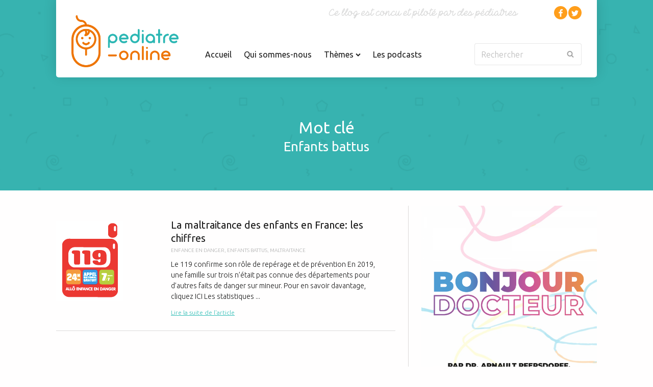

--- FILE ---
content_type: text/html; charset=UTF-8
request_url: https://www.pediatre-online.fr/tag/enfants-battus/
body_size: 8325
content:
<!doctype html><html class="no-js" lang="fr-FR"><head>  <script async src="//pagead2.googlesyndication.com/pagead/js/adsbygoogle.js"></script> <script>(adsbygoogle = window.adsbygoogle || []).push({
                google_ad_client: "ca-pub-7222168986992488",
                enable_page_level_ads: true
              });</script> <meta charset="UTF-8"><meta http-equiv="x-ua-compatible" content="ie=edge"><meta name="viewport" content="width=device-width, initial-scale=1, maximum-scale=1"><meta name="google-site-verification" content="N556vj8_vUtpNfIS5z1CqSiQybIJ8uLLenBcGDLVbP4"><meta name="p:domain_verify" content="2e6c4a7156094db7da87e6cfcb2cb2b2"><title>enfants battus Archives ~ Pediatre Online</title><link rel="stylesheet" href="https://www.pediatre-online.fr/app/cache/min/1/ec1bede08b792d68dd2680e1da45ccdc.css" data-minify="1" /><link rel="apple-touch-icon" sizes="57x57" href="https://www.pediatre-online.fr/app/themes/pediatre-online/assets/images/favicons/apple-touch-icon-57x57.png?v=GvvOd1XjnN"><link rel="apple-touch-icon" sizes="60x60" href="https://www.pediatre-online.fr/app/themes/pediatre-online/assets/images/favicons/apple-touch-icon-60x60.png?v=GvvOd1XjnN"><link rel="apple-touch-icon" sizes="72x72" href="https://www.pediatre-online.fr/app/themes/pediatre-online/assets/images/favicons/apple-touch-icon-72x72.png?v=GvvOd1XjnN"><link rel="apple-touch-icon" sizes="76x76" href="https://www.pediatre-online.fr/app/themes/pediatre-online/assets/images/favicons/apple-touch-icon-76x76.png?v=GvvOd1XjnN"><link rel="apple-touch-icon" sizes="114x114" href="https://www.pediatre-online.fr/app/themes/pediatre-online/assets/images/favicons/apple-touch-icon-114x114.png?v=GvvOd1XjnN"><link rel="apple-touch-icon" sizes="120x120" href="https://www.pediatre-online.fr/app/themes/pediatre-online/assets/images/favicons/apple-touch-icon-120x120.png?v=GvvOd1XjnN"><link rel="apple-touch-icon" sizes="144x144" href="https://www.pediatre-online.fr/app/themes/pediatre-online/assets/images/favicons/apple-touch-icon-144x144.png?v=GvvOd1XjnN"><link rel="apple-touch-icon" sizes="152x152" href="https://www.pediatre-online.fr/app/themes/pediatre-online/assets/images/favicons/apple-touch-icon-152x152.png?v=GvvOd1XjnN"><link rel="apple-touch-icon" sizes="180x180" href="https://www.pediatre-online.fr/app/themes/pediatre-online/assets/images/favicons/apple-touch-icon-180x180.png?v=GvvOd1XjnN"><link rel="icon" type="image/png" href="https://www.pediatre-online.fr/app/themes/pediatre-online/assets/images/favicons/favicon-32x32.png?v=GvvOd1XjnN" sizes="32x32"><link rel="icon" type="image/png" href="https://www.pediatre-online.fr/app/themes/pediatre-online/assets/images/favicons/favicon-194x194.png?v=GvvOd1XjnN" sizes="194x194"><link rel="icon" type="image/png" href="https://www.pediatre-online.fr/app/themes/pediatre-online/assets/images/favicons/favicon-96x96.png?v=GvvOd1XjnN" sizes="96x96"><link rel="icon" type="image/png" href="https://www.pediatre-online.fr/app/themes/pediatre-online/assets/images/favicons/android-chrome-192x192.png?v=GvvOd1XjnN" sizes="192x192"><link rel="icon" type="image/png" href="https://www.pediatre-online.fr/app/themes/pediatre-online/assets/images/favicons/favicon-16x16.png?v=GvvOd1XjnN" sizes="16x16"><link rel="mask-icon" href="https://www.pediatre-online.fr/app/themes/pediatre-online/assets/images/favicons/safari-pinned-tab.svg?v=GvvOd1XjnN" color="#33beb7"><link rel="shortcut icon" href="https://www.pediatre-online.fr/app/themes/pediatre-online/assets/images/favicons/favicon.ico?v=GvvOd1XjnN"><meta name="msapplication-TileColor" content="#33beb7"><meta name="msapplication-TileImage" content="https://www.pediatre-online.fr/app/themes/pediatre-online/assets/images/favicons/mstile-144x144.png?v=GvvOd1XjnN"><meta name="theme-color" content="#33beb7"><link href='https://fonts.googleapis.com/css?family=Ubuntu:400,300,400italic,500&#038;display=swap' rel='stylesheet' type='text/css'><meta name="robots" content="index, follow" /><meta name="googlebot" content="index, follow, max-snippet:-1, max-image-preview:large, max-video-preview:-1" /><meta name="bingbot" content="index, follow, max-snippet:-1, max-image-preview:large, max-video-preview:-1" /><link rel="canonical" href="https://www.pediatre-online.fr/tag/enfants-battus/" /><meta property="og:locale" content="fr_FR" /><meta property="og:type" content="article" /><meta property="og:title" content="enfants battus Archives ~ Pediatre Online" /><meta property="og:url" content="https://www.pediatre-online.fr/tag/enfants-battus/" /><meta property="og:site_name" content="Pediatre Online" /><meta property="og:image" content="https://www.pediatre-online.fr/app/uploads/2016/09/share-pediatre-online.png" /><meta property="og:image:width" content="1200" /><meta property="og:image:height" content="630" /><meta name="twitter:card" content="summary" /><meta name="twitter:site" content="@pediatreonline" /> <script type="application/ld+json" class="yoast-schema-graph">{"@context":"https://schema.org","@graph":[{"@type":"Organization","@id":"https://www.pediatre-online.fr/#organization","name":"Pediatre Online","url":"https://www.pediatre-online.fr/","sameAs":["https://www.facebook.com/pediatreonline","https://twitter.com/pediatreonline"],"logo":{"@type":"ImageObject","@id":"https://www.pediatre-online.fr/#logo","inLanguage":"fr-FR","url":"https://www.pediatre-online.fr/app/uploads/2016/09/share-pediatre-online.png","width":1200,"height":630,"caption":"Pediatre Online"},"image":{"@id":"https://www.pediatre-online.fr/#logo"}},{"@type":"WebSite","@id":"https://www.pediatre-online.fr/#website","url":"https://www.pediatre-online.fr/","name":"Pediatre Online","description":"Le site m\u00e9dical de conseils p\u00e9diatriques","publisher":{"@id":"https://www.pediatre-online.fr/#organization"},"potentialAction":[{"@type":"SearchAction","target":"https://www.pediatre-online.fr/?s={search_term_string}","query-input":"required name=search_term_string"}],"inLanguage":"fr-FR"},{"@type":"CollectionPage","@id":"https://www.pediatre-online.fr/tag/enfants-battus/#webpage","url":"https://www.pediatre-online.fr/tag/enfants-battus/","name":"enfants battus Archives ~ Pediatre Online","isPartOf":{"@id":"https://www.pediatre-online.fr/#website"},"inLanguage":"fr-FR"}]}</script> <link rel='dns-prefetch' href='//www.pediatre-online.fr' /><link rel='dns-prefetch' href='//s.w.org' /><link rel='dns-prefetch' href='//fonts.gstatic.com' /><link href='https://fonts.gstatic.com' crossorigin rel='preconnect' /> <script type='text/javascript' src='https://www.pediatre-online.fr/app/themes/pediatre-online/build/js/detect.bundle.js' defer></script> <link rel='https://api.w.org/' href='https://www.pediatre-online.fr/wp-json/' /> <script type="text/javascript">/* <![CDATA[ */ //<![CDATA[
var GLOBALS = {
ajaxurl: 'https://www.pediatre-online.fr/wp/wp-admin/admin-ajax.php',
themeurl: "https:\/\/www.pediatre-online.fr\/app\/themes\/pediatre-online",
};
//]]> /* ]]> */</script><noscript><style id="rocket-lazyload-nojs-css">.rll-youtube-player,[data-lazy-src]{display:none!important}</style></noscript></head><body class=""><div class="app"><div class="is-responsive"></div><header class="app-header"><div class="container"><div class="header__row"> <a class="app-logo" href="https://www.pediatre-online.fr/"> <img src="https://www.pediatre-online.fr/app/themes/pediatre-online/build/images/logo-pediatre-online.png" alt="Pediatre Online" data-skip-lazy /> </a><nav class="nav-main" role="navigation" data-controller="navigation"><ul itemscope itemtype="http://www.schema.org/SiteNavigationElement"><li class=""> <a href="https://www.pediatre-online.fr/"> Accueil </a></li><li class=""> <a href="https://www.pediatre-online.fr/qui-sommes-nous/"> Qui sommes-nous </a></li><li class="" data-submenu="themes"> <a href="javascript: void(0);"> Thèmes <span class="dropdown"> <i class="opened po-chevron-up"></i> <i class="closed po-chevron-down"></i> </span> </a></li><li class=""> <a href="https://smartlink.ausha.co/bonjour-docteur"> Les podcasts </a></li></ul><form class="form-search" role="search" action="https://www.pediatre-online.fr/" data-controller="search"> <input type="search" id="form-search" name="s" value=""> <label for="form-search">Rechercher</label> <button type="submit"> <i class="po-search"></i> </button></form></nav><div class="header__misc"><div class="blog-description"> <img src="data:image/svg+xml,%3Csvg%20xmlns='http://www.w3.org/2000/svg'%20viewBox='0%200%200%200'%3E%3C/svg%3E" alt="" data-lazy-src="https://www.pediatre-online.fr/app/themes/pediatre-online/build/images/blog-description.png" /><noscript><img src="https://www.pediatre-online.fr/app/themes/pediatre-online/build/images/blog-description.png" alt="" /></noscript> <span>Ce blog est concu et piloté par des pédiatres</span></div><ul class="social-networks"><li class="facebook"> <a href="https://www.facebook.com/pediatreonline/" title="Facebook" target="_blank"> <i class="po-facebook"></i> </a></li><li class="twitter"> <a href="https://twitter.com/pediatreonline" title="Twitter" target="_blank"> <i class="po-twitter"></i> </a></li></ul></div></div><div class="header__row header__submenus"><nav id="menu-themes" class="nav-main--themes header__submenu"><div class="nav__isolate"><p class="h3 mb30">Sélectionnez une thématique, nous répondons à vos questions.</p></div><div class="nav__themes"><ul itemscope itemtype="http://schema.org/ItemList"><li itemprop="itemListElement" itemscope itemtype="http://schema.org/ListItem"> <a href="https://www.pediatre-online.fr/theme/accidents/" itemprop="item"> <span itemprop="name">Accidents</span> </a></li><li itemprop="itemListElement" itemscope itemtype="http://schema.org/ListItem"> <a href="https://www.pediatre-online.fr/theme/accouchement/" itemprop="item"> <span itemprop="name">Accouchement</span> </a></li><li itemprop="itemListElement" itemscope itemtype="http://schema.org/ListItem"> <a href="https://www.pediatre-online.fr/theme/acquisitions/" itemprop="item"> <span itemprop="name">Acquisitions</span> </a></li><li itemprop="itemListElement" itemscope itemtype="http://schema.org/ListItem"> <a href="https://www.pediatre-online.fr/theme/adolescents/" itemprop="item"> <span itemprop="name">Adolescents</span> </a></li><li itemprop="itemListElement" itemscope itemtype="http://schema.org/ListItem"> <a href="https://www.pediatre-online.fr/theme/adoption-genetique/" itemprop="item"> <span itemprop="name">Adoption</span> </a></li><li itemprop="itemListElement" itemscope itemtype="http://schema.org/ListItem"> <a href="https://www.pediatre-online.fr/theme/alimentation/" itemprop="item"> <span itemprop="name">Alimentation</span> </a></li><li itemprop="itemListElement" itemscope itemtype="http://schema.org/ListItem"> <a href="https://www.pediatre-online.fr/theme/allaitement/" itemprop="item"> <span itemprop="name">Allaitement</span> </a></li><li itemprop="itemListElement" itemscope itemtype="http://schema.org/ListItem"> <a href="https://www.pediatre-online.fr/theme/allergies/" itemprop="item"> <span itemprop="name">Allergies</span> </a></li><li itemprop="itemListElement" itemscope itemtype="http://schema.org/ListItem"> <a href="https://www.pediatre-online.fr/theme/antibiotiques/" itemprop="item"> <span itemprop="name">Antibiotiques</span> </a></li><li itemprop="itemListElement" itemscope itemtype="http://schema.org/ListItem"> <a href="https://www.pediatre-online.fr/theme/asthme/" itemprop="item"> <span itemprop="name">Asthme</span> </a></li><li itemprop="itemListElement" itemscope itemtype="http://schema.org/ListItem"> <a href="https://www.pediatre-online.fr/theme/cardio-vasculaire/" itemprop="item"> <span itemprop="name">Cardio vasculaire</span> </a></li><li itemprop="itemListElement" itemscope itemtype="http://schema.org/ListItem"> <a href="https://www.pediatre-online.fr/theme/chirurgie/" itemprop="item"> <span itemprop="name">Chirurgie</span> </a></li><li itemprop="itemListElement" itemscope itemtype="http://schema.org/ListItem"> <a href="https://www.pediatre-online.fr/theme/comportement-developpement/" itemprop="item"> <span itemprop="name">Comportement Développement</span> </a></li><li itemprop="itemListElement" itemscope itemtype="http://schema.org/ListItem"> <a href="https://www.pediatre-online.fr/theme/croissance/" itemprop="item"> <span itemprop="name">Croissance</span> </a></li><li itemprop="itemListElement" itemscope itemtype="http://schema.org/ListItem"> <a href="https://www.pediatre-online.fr/theme/dents/" itemprop="item"> <span itemprop="name">Dents</span> </a></li><li itemprop="itemListElement" itemscope itemtype="http://schema.org/ListItem"> <a href="https://www.pediatre-online.fr/theme/dermatologie/" itemprop="item"> <span itemprop="name">Dermatologie</span> </a></li><li itemprop="itemListElement" itemscope itemtype="http://schema.org/ListItem"> <a href="https://www.pediatre-online.fr/theme/diabete/" itemprop="item"> <span itemprop="name">Diabète</span> </a></li><li itemprop="itemListElement" itemscope itemtype="http://schema.org/ListItem"> <a href="https://www.pediatre-online.fr/theme/divers/" itemprop="item"> <span itemprop="name">Divers</span> </a></li><li itemprop="itemListElement" itemscope itemtype="http://schema.org/ListItem"> <a href="https://www.pediatre-online.fr/theme/environnement/" itemprop="item"> <span itemprop="name">Environnement</span> </a></li><li itemprop="itemListElement" itemscope itemtype="http://schema.org/ListItem"> <a href="https://www.pediatre-online.fr/theme/etudiants-en-medecine/" itemprop="item"> <span itemprop="name">Etudiants en Médecine</span> </a></li><li itemprop="itemListElement" itemscope itemtype="http://schema.org/ListItem"> <a href="https://www.pediatre-online.fr/theme/fievre/" itemprop="item"> <span itemprop="name">Fièvre</span> </a></li><li itemprop="itemListElement" itemscope itemtype="http://schema.org/ListItem"> <a href="https://www.pediatre-online.fr/theme/genetique/" itemprop="item"> <span itemprop="name">Génétique</span> </a></li><li itemprop="itemListElement" itemscope itemtype="http://schema.org/ListItem"> <a href="https://www.pediatre-online.fr/theme/grossesse/" itemprop="item"> <span itemprop="name">Grossesse</span> </a></li><li itemprop="itemListElement" itemscope itemtype="http://schema.org/ListItem"> <a href="https://www.pediatre-online.fr/theme/handicap/" itemprop="item"> <span itemprop="name">Handicap</span> </a></li><li itemprop="itemListElement" itemscope itemtype="http://schema.org/ListItem"> <a href="https://www.pediatre-online.fr/theme/hygiene/" itemprop="item"> <span itemprop="name">Hygiène</span> </a></li><li itemprop="itemListElement" itemscope itemtype="http://schema.org/ListItem"> <a href="https://www.pediatre-online.fr/theme/infections/" itemprop="item"> <span itemprop="name">Infections</span> </a></li><li itemprop="itemListElement" itemscope itemtype="http://schema.org/ListItem"> <a href="https://www.pediatre-online.fr/theme/insectes/" itemprop="item"> <span itemprop="name">Insectes</span> </a></li><li itemprop="itemListElement" itemscope itemtype="http://schema.org/ListItem"> <a href="https://www.pediatre-online.fr/theme/jumeaux/" itemprop="item"> <span itemprop="name">Jumeaux</span> </a></li><li itemprop="itemListElement" itemscope itemtype="http://schema.org/ListItem"> <a href="https://www.pediatre-online.fr/theme/maison-des-maternelles/" itemprop="item"> <span itemprop="name">La Maison des Maternelles France 2</span> </a></li><li itemprop="itemListElement" itemscope itemtype="http://schema.org/ListItem"> <a href="https://www.pediatre-online.fr/theme/livres/" itemprop="item"> <span itemprop="name">Livres</span> </a></li><li itemprop="itemListElement" itemscope itemtype="http://schema.org/ListItem"> <a href="https://www.pediatre-online.fr/theme/maladies-rares/" itemprop="item"> <span itemprop="name">Maladies rares</span> </a></li><li itemprop="itemListElement" itemscope itemtype="http://schema.org/ListItem"> <a href="https://www.pediatre-online.fr/theme/maltraitance/" itemprop="item"> <span itemprop="name">Maltraitance</span> </a></li><li itemprop="itemListElement" itemscope itemtype="http://schema.org/ListItem"> <a href="https://www.pediatre-online.fr/theme/medias/" itemprop="item"> <span itemprop="name">Médias</span> </a></li><li itemprop="itemListElement" itemscope itemtype="http://schema.org/ListItem"> <a href="https://www.pediatre-online.fr/theme/medicaments/" itemprop="item"> <span itemprop="name">Médicaments</span> </a></li><li itemprop="itemListElement" itemscope itemtype="http://schema.org/ListItem"> <a href="https://www.pediatre-online.fr/theme/mort-subite/" itemprop="item"> <span itemprop="name">Mort subite</span> </a></li><li itemprop="itemListElement" itemscope itemtype="http://schema.org/ListItem"> <a href="https://www.pediatre-online.fr/theme/neurologie/" itemprop="item"> <span itemprop="name">Neurologie</span> </a></li><li itemprop="itemListElement" itemscope itemtype="http://schema.org/ListItem"> <a href="https://www.pediatre-online.fr/theme/non-classe/" itemprop="item"> <span itemprop="name">Non classé</span> </a></li><li itemprop="itemListElement" itemscope itemtype="http://schema.org/ListItem"> <a href="https://www.pediatre-online.fr/theme/nourrissons/" itemprop="item"> <span itemprop="name">Nourrissons</span> </a></li><li itemprop="itemListElement" itemscope itemtype="http://schema.org/ListItem"> <a href="https://www.pediatre-online.fr/theme/nouveau-ne/" itemprop="item"> <span itemprop="name">Nouveau-né</span> </a></li><li itemprop="itemListElement" itemscope itemtype="http://schema.org/ListItem"> <a href="https://www.pediatre-online.fr/theme/obesite/" itemprop="item"> <span itemprop="name">Obésité</span> </a></li><li itemprop="itemListElement" itemscope itemtype="http://schema.org/ListItem"> <a href="https://www.pediatre-online.fr/theme/oncologie-cancerologie/" itemprop="item"> <span itemprop="name">Oncologie-Cancérologie</span> </a></li><li itemprop="itemListElement" itemscope itemtype="http://schema.org/ListItem"> <a href="https://www.pediatre-online.fr/theme/orl/" itemprop="item"> <span itemprop="name">Orl</span> </a></li><li itemprop="itemListElement" itemscope itemtype="http://schema.org/ListItem"> <a href="https://www.pediatre-online.fr/theme/para-medical/" itemprop="item"> <span itemprop="name">Para-médical</span> </a></li><li itemprop="itemListElement" itemscope itemtype="http://schema.org/ListItem"> <a href="https://www.pediatre-online.fr/theme/parentalite/" itemprop="item"> <span itemprop="name">Parentalité</span> </a></li><li itemprop="itemListElement" itemscope itemtype="http://schema.org/ListItem"> <a href="https://www.pediatre-online.fr/theme/pediatrie/" itemprop="item"> <span itemprop="name">Pédiatrie</span> </a></li><li itemprop="itemListElement" itemscope itemtype="http://schema.org/ListItem"> <a href="https://www.pediatre-online.fr/theme/pneumologie/" itemprop="item"> <span itemprop="name">Pneumologie</span> </a></li><li itemprop="itemListElement" itemscope itemtype="http://schema.org/ListItem"> <a href="https://www.pediatre-online.fr/theme/podcasts/" itemprop="item"> <span itemprop="name">Podcasts</span> </a></li><li itemprop="itemListElement" itemscope itemtype="http://schema.org/ListItem"> <a href="https://www.pediatre-online.fr/theme/prematures/" itemprop="item"> <span itemprop="name">Prématurés</span> </a></li><li itemprop="itemListElement" itemscope itemtype="http://schema.org/ListItem"> <a href="https://www.pediatre-online.fr/theme/protection-enfance/" itemprop="item"> <span itemprop="name">Protection enfance</span> </a></li><li itemprop="itemListElement" itemscope itemtype="http://schema.org/ListItem"> <a href="https://www.pediatre-online.fr/theme/psycho-social/" itemprop="item"> <span itemprop="name">Psycho social</span> </a></li><li itemprop="itemListElement" itemscope itemtype="http://schema.org/ListItem"> <a href="https://www.pediatre-online.fr/theme/psychologie/" itemprop="item"> <span itemprop="name">psychologie</span> </a></li><li itemprop="itemListElement" itemscope itemtype="http://schema.org/ListItem"> <a href="https://www.pediatre-online.fr/theme/rhumatologie/" itemprop="item"> <span itemprop="name">Rhumatologie</span> </a></li><li itemprop="itemListElement" itemscope itemtype="http://schema.org/ListItem"> <a href="https://www.pediatre-online.fr/theme/scolarite/" itemprop="item"> <span itemprop="name">Scolarité</span> </a></li><li itemprop="itemListElement" itemscope itemtype="http://schema.org/ListItem"> <a href="https://www.pediatre-online.fr/theme/sexualite/" itemprop="item"> <span itemprop="name">Sexualité</span> </a></li><li itemprop="itemListElement" itemscope itemtype="http://schema.org/ListItem"> <a href="https://www.pediatre-online.fr/theme/sites-web/" itemprop="item"> <span itemprop="name">Sites web</span> </a></li><li itemprop="itemListElement" itemscope itemtype="http://schema.org/ListItem"> <a href="https://www.pediatre-online.fr/theme/sommeil/" itemprop="item"> <span itemprop="name">Sommeil</span> </a></li><li itemprop="itemListElement" itemscope itemtype="http://schema.org/ListItem"> <a href="https://www.pediatre-online.fr/theme/sport/" itemprop="item"> <span itemprop="name">Sport</span> </a></li><li itemprop="itemListElement" itemscope itemtype="http://schema.org/ListItem"> <a href="https://www.pediatre-online.fr/theme/telemedecine/" itemprop="item"> <span itemprop="name">Télémédecine</span> </a></li><li itemprop="itemListElement" itemscope itemtype="http://schema.org/ListItem"> <a href="https://www.pediatre-online.fr/theme/urgences/" itemprop="item"> <span itemprop="name">Urgences</span> </a></li><li itemprop="itemListElement" itemscope itemtype="http://schema.org/ListItem"> <a href="https://www.pediatre-online.fr/theme/vacances/" itemprop="item"> <span itemprop="name">Vacances</span> </a></li><li itemprop="itemListElement" itemscope itemtype="http://schema.org/ListItem"> <a href="https://www.pediatre-online.fr/theme/vaccins/" itemprop="item"> <span itemprop="name">Vaccins</span> </a></li><li itemprop="itemListElement" itemscope itemtype="http://schema.org/ListItem"> <a href="https://www.pediatre-online.fr/theme/vision/" itemprop="item"> <span itemprop="name">Vision</span> </a></li></ul></div></nav></div></div></header><header class="app-header--mobile"> <a class="app-logo" href="https://www.pediatre-online.fr/"> <img src="data:image/svg+xml,%3Csvg%20xmlns='http://www.w3.org/2000/svg'%20viewBox='0%200%200%200'%3E%3C/svg%3E" alt="Pediatre Online" data-lazy-src="https://www.pediatre-online.fr/app/themes/pediatre-online/build/images/logo-pediatre-online.png" /><noscript><img src="https://www.pediatre-online.fr/app/themes/pediatre-online/build/images/logo-pediatre-online.png" alt="Pediatre Online" /></noscript> </a> <button class="search-toggle"> <i class="po-search"></i> </button><form class="form-search" role="search" action="https://www.pediatre-online.fr/"> <input type="search" id="form-search-mobile" name="s" value=""> <label for="form-search-mobile">Rechercher</label> <button type="submit"> <i class="po-search"></i> </button></form></header><nav class="nav-mobile"> <button class="nav-toggle"> <span></span> <span></span> <span></span> <span></span> </button><div class="nav__inner"><div class="heading"><h2 class="heading__title">Navigation</h2></div><ul class="social-networks"><li class="facebook"> <a href="https://www.facebook.com/pediatreonline/" title="Facebook" target="_blank"> <i class="po-facebook"></i> </a></li><li class="twitter"> <a href="https://twitter.com/pediatreonline" title="Twitter" target="_blank"> <i class="po-twitter"></i> </a></li></ul><ul class="nav__main" itemscope itemtype="http://www.schema.org/SiteNavigationElement"><li class=""> <a href="https://www.pediatre-online.fr/">Accueil</a></li><li class=""> <a href="https://www.pediatre-online.fr/qui-sommes-nous/">Qui sommes-nous</a></li><li class=""> <a href="https://podcasts-pediatre-online.fr/collections/all">Les podcasts</a></li></ul><div class="heading"><h2 class="heading__title">Thèmes</h2></div><ul class="nav__main mb30"><li><a href="https://www.pediatre-online.fr/theme/accidents/">Accidents</a></li><li><a href="https://www.pediatre-online.fr/theme/accouchement/">Accouchement</a></li><li><a href="https://www.pediatre-online.fr/theme/acquisitions/">Acquisitions</a></li><li><a href="https://www.pediatre-online.fr/theme/adolescents/">Adolescents</a></li><li><a href="https://www.pediatre-online.fr/theme/adoption-genetique/">Adoption</a></li><li><a href="https://www.pediatre-online.fr/theme/alimentation/">Alimentation</a></li><li><a href="https://www.pediatre-online.fr/theme/allaitement/">Allaitement</a></li><li><a href="https://www.pediatre-online.fr/theme/allergies/">Allergies</a></li><li><a href="https://www.pediatre-online.fr/theme/antibiotiques/">Antibiotiques</a></li><li><a href="https://www.pediatre-online.fr/theme/asthme/">Asthme</a></li><li><a href="https://www.pediatre-online.fr/theme/cardio-vasculaire/">Cardio vasculaire</a></li><li><a href="https://www.pediatre-online.fr/theme/chirurgie/">Chirurgie</a></li><li><a href="https://www.pediatre-online.fr/theme/comportement-developpement/">Comportement Développement</a></li><li><a href="https://www.pediatre-online.fr/theme/croissance/">Croissance</a></li><li><a href="https://www.pediatre-online.fr/theme/dents/">Dents</a></li><li><a href="https://www.pediatre-online.fr/theme/dermatologie/">Dermatologie</a></li><li><a href="https://www.pediatre-online.fr/theme/diabete/">Diabète</a></li><li><a href="https://www.pediatre-online.fr/theme/divers/">Divers</a></li><li><a href="https://www.pediatre-online.fr/theme/environnement/">Environnement</a></li><li><a href="https://www.pediatre-online.fr/theme/etudiants-en-medecine/">Etudiants en Médecine</a></li><li><a href="https://www.pediatre-online.fr/theme/fievre/">Fièvre</a></li><li><a href="https://www.pediatre-online.fr/theme/genetique/">Génétique</a></li><li><a href="https://www.pediatre-online.fr/theme/grossesse/">Grossesse</a></li><li><a href="https://www.pediatre-online.fr/theme/handicap/">Handicap</a></li><li><a href="https://www.pediatre-online.fr/theme/hygiene/">Hygiène</a></li><li><a href="https://www.pediatre-online.fr/theme/infections/">Infections</a></li><li><a href="https://www.pediatre-online.fr/theme/insectes/">Insectes</a></li><li><a href="https://www.pediatre-online.fr/theme/jumeaux/">Jumeaux</a></li><li><a href="https://www.pediatre-online.fr/theme/maison-des-maternelles/">La Maison des Maternelles France 2</a></li><li><a href="https://www.pediatre-online.fr/theme/livres/">Livres</a></li><li><a href="https://www.pediatre-online.fr/theme/maladies-rares/">Maladies rares</a></li><li><a href="https://www.pediatre-online.fr/theme/maltraitance/">Maltraitance</a></li><li><a href="https://www.pediatre-online.fr/theme/medias/">Médias</a></li><li><a href="https://www.pediatre-online.fr/theme/medicaments/">Médicaments</a></li><li><a href="https://www.pediatre-online.fr/theme/mort-subite/">Mort subite</a></li><li><a href="https://www.pediatre-online.fr/theme/neurologie/">Neurologie</a></li><li><a href="https://www.pediatre-online.fr/theme/non-classe/">Non classé</a></li><li><a href="https://www.pediatre-online.fr/theme/nourrissons/">Nourrissons</a></li><li><a href="https://www.pediatre-online.fr/theme/nouveau-ne/">Nouveau-né</a></li><li><a href="https://www.pediatre-online.fr/theme/obesite/">Obésité</a></li><li><a href="https://www.pediatre-online.fr/theme/oncologie-cancerologie/">Oncologie-Cancérologie</a></li><li><a href="https://www.pediatre-online.fr/theme/orl/">Orl</a></li><li><a href="https://www.pediatre-online.fr/theme/para-medical/">Para-médical</a></li><li><a href="https://www.pediatre-online.fr/theme/parentalite/">Parentalité</a></li><li><a href="https://www.pediatre-online.fr/theme/pediatrie/">Pédiatrie</a></li><li><a href="https://www.pediatre-online.fr/theme/pneumologie/">Pneumologie</a></li><li><a href="https://www.pediatre-online.fr/theme/podcasts/">Podcasts</a></li><li><a href="https://www.pediatre-online.fr/theme/prematures/">Prématurés</a></li><li><a href="https://www.pediatre-online.fr/theme/protection-enfance/">Protection enfance</a></li><li><a href="https://www.pediatre-online.fr/theme/psycho-social/">Psycho social</a></li><li><a href="https://www.pediatre-online.fr/theme/psychologie/">psychologie</a></li><li><a href="https://www.pediatre-online.fr/theme/rhumatologie/">Rhumatologie</a></li><li><a href="https://www.pediatre-online.fr/theme/scolarite/">Scolarité</a></li><li><a href="https://www.pediatre-online.fr/theme/sexualite/">Sexualité</a></li><li><a href="https://www.pediatre-online.fr/theme/sites-web/">Sites web</a></li><li><a href="https://www.pediatre-online.fr/theme/sommeil/">Sommeil</a></li><li><a href="https://www.pediatre-online.fr/theme/sport/">Sport</a></li><li><a href="https://www.pediatre-online.fr/theme/telemedecine/">Télémédecine</a></li><li><a href="https://www.pediatre-online.fr/theme/urgences/">Urgences</a></li><li><a href="https://www.pediatre-online.fr/theme/vacances/">Vacances</a></li><li><a href="https://www.pediatre-online.fr/theme/vaccins/">Vaccins</a></li><li><a href="https://www.pediatre-online.fr/theme/vision/">Vision</a></li></ul></div></nav><main class="app-body" role="main"><section class="heading"><div class="heading"><h1 class="heading__title"> Mot clé<div class="small show">Enfants battus</div></h1></div></section><div class="layout-aside"><div class="layout__content"><section class="articles-listing"><div class="listing"><article class="article-queue has-media" data-appear="fadeInUp" itemscope itemtype="http://schema.org/Article"><figure class="article__media"> <img src="data:image/svg+xml,%3Csvg%20xmlns='http://www.w3.org/2000/svg'%20viewBox='0%200%200%200'%3E%3C/svg%3E" alt="" itemprop="image" data-lazy-src="https://www.pediatre-online.fr/app/uploads/2015/02/Capture-d’écran-2018-07-26-à-13.40.46.png" /><noscript><img src="https://www.pediatre-online.fr/app/uploads/2015/02/Capture-d’écran-2018-07-26-à-13.40.46.png" alt="" itemprop="image" /></noscript></figure><div class="article__inner"><div class="article__head"><h3 class="article__title" itemprop="name">La maltraitance des enfants en France: les chiffres</h3><div class="article__tags" itemprop="keywords"> <a href="https://www.pediatre-online.fr/tag/enfance-en-danger/" rel="tag">enfance en danger</a>, <a href="https://www.pediatre-online.fr/tag/enfants-battus/" rel="tag">enfants battus</a>, <a href="https://www.pediatre-online.fr/tag/maltraitance/" rel="tag">maltraitance</a></div></div><div class="article__excerpt" itemprop="description"> Le 119 confirme son rôle de repérage et de prévention En 2019, une famille sur trois n’était pas connue des départements pour d’autres faits de danger sur mineur. Pour en savoir davantage, cliquez ICI Les statistiques ...</div> <span class="article__read">Lire la suite de l'article</span></div> <a class="zoneclick" href="https://www.pediatre-online.fr/psycho-social/la-maltraitance-en-france-les-chiffres-en-2015/" itemprop="url">La maltraitance des enfants en France: les chiffres</a></article></div></section></div><aside class="layout__aside"><div class="advertising"> <a href="https://smartlink.ausha.co/bonjour-docteur" class="advertising__link" target="_blank"> <img width="1200" height="1200" src="data:image/svg+xml,%3Csvg%20xmlns='http://www.w3.org/2000/svg'%20viewBox='0%200%201200%201200'%3E%3C/svg%3E" class="advertising__image" alt="" data-lazy-srcset="https://www.pediatre-online.fr/app/uploads/2023/02/POST_PODCAST_BONJOUR-DOC-1200x1200.png 1200w, https://www.pediatre-online.fr/app/uploads/2023/02/POST_PODCAST_BONJOUR-DOC-480x480.png 480w, https://www.pediatre-online.fr/app/uploads/2023/02/POST_PODCAST_BONJOUR-DOC-1024x1024.png 1024w, https://www.pediatre-online.fr/app/uploads/2023/02/POST_PODCAST_BONJOUR-DOC.png 2000w" data-lazy-sizes="(max-width: 1200px) 100vw, 1200px" data-lazy-src="https://www.pediatre-online.fr/app/uploads/2023/02/POST_PODCAST_BONJOUR-DOC-1200x1200.png" /><noscript><img width="1200" height="1200" src="https://www.pediatre-online.fr/app/uploads/2023/02/POST_PODCAST_BONJOUR-DOC-1200x1200.png" class="advertising__image" alt="" srcset="https://www.pediatre-online.fr/app/uploads/2023/02/POST_PODCAST_BONJOUR-DOC-1200x1200.png 1200w, https://www.pediatre-online.fr/app/uploads/2023/02/POST_PODCAST_BONJOUR-DOC-480x480.png 480w, https://www.pediatre-online.fr/app/uploads/2023/02/POST_PODCAST_BONJOUR-DOC-1024x1024.png 1024w, https://www.pediatre-online.fr/app/uploads/2023/02/POST_PODCAST_BONJOUR-DOC.png 2000w" sizes="(max-width: 1200px) 100vw, 1200px" /></noscript> </a></div><div class="sidebar-articles"><div class="heading"><div class="section__title">Les articles récents</div></div><div class="listing"><article class="article-headline"> <a href="https://www.pediatre-online.fr/accidents/secouer-un-bebe-de-quoi-parle-t-on/"><h3 class="article__title">Secouer un bébé, de quoi parle-t-on? L'association AVI</h3> <span class="article__read">Lire la suite de l'article</span> </a></article><article class="article-headline"> <a href="https://www.pediatre-online.fr/infections/lepidemie-de-grippe-hiver-20172018-bilan-nest-termine-debut-mars-2018/"><h3 class="article__title">L'épidémie de grippe hiver 2025/2026 : circulation en hausse chez les enfants</h3> <span class="article__read">Lire la suite de l'article</span> </a></article></div></div><div class="sidebar-twitter"><div class="heading"><div class="heading__title"> <i class="icon po-twitter"></i> Réagir sur twitter <a href="http://twitter.com/pediatreonline" target="_blank">@pediatreonline</a></div></div><div class="timeline"><div class="tweet"><div class="tweet__media"> <img src="data:image/svg+xml,%3Csvg%20xmlns='http://www.w3.org/2000/svg'%20viewBox='0%200%200%200'%3E%3C/svg%3E" alt="" data-lazy-src="https://pbs.twimg.com/profile_images/720281850057474048/vNtRXR4C_normal.jpg" /><noscript><img src="https://pbs.twimg.com/profile_images/720281850057474048/vNtRXR4C_normal.jpg" alt="" /></noscript></div><div class="tweet__inner"><div class="tweet__user"> <span class="username">pediatre-online.fr / Dr Arnault Pfersdorff</span> <span class="account">@pediatreonline</span> <span class="time">17 Sep</span></div><div class="tweet__content"><p>Les allergies alimentaires chez bébé Le docteur Arnault Pfersdorff nous livre ses conseils en cas d’allergie alimen… <a class="twitter-link" href="https://t.co/ldYjLdxNMk" target="_blank" rel="noopener noreferrer">https://t.co/ldYjLdxNMk</a></p></div></div></div><div class="tweet"><div class="tweet__media"> <img src="data:image/svg+xml,%3Csvg%20xmlns='http://www.w3.org/2000/svg'%20viewBox='0%200%200%200'%3E%3C/svg%3E" alt="" data-lazy-src="https://pbs.twimg.com/profile_images/720281850057474048/vNtRXR4C_normal.jpg" /><noscript><img src="https://pbs.twimg.com/profile_images/720281850057474048/vNtRXR4C_normal.jpg" alt="" /></noscript></div><div class="tweet__inner"><div class="tweet__user"> <span class="username">pediatre-online.fr / Dr Arnault Pfersdorff</span> <span class="account">@pediatreonline</span> <span class="time">26 Sep</span></div><div class="tweet__content"><p>Pcr ou salivaire? <a class="twitter-hashtag" href="http://twitter.com/search?q=pfersdorff" target="_blank" rel="noopener noreferrer">#pfersdorff</a> <a class="twitter-hashtag" href="http://twitter.com/search?q=testpcr" target="_blank" rel="noopener noreferrer">#testpcr</a> <a class="twitter-hashtag" href="http://twitter.com/search?q=testpcrcovid19" target="_blank" rel="noopener noreferrer">#testpcrcovid19</a> <a class="twitter-hashtag" href="http://twitter.com/search?q=testsalivaire" target="_blank" rel="noopener noreferrer">#testsalivaire</a> <a class="twitter-link" href="https://t.co/axLYEP0x3a" target="_blank" rel="noopener noreferrer">https://t.co/axLYEP0x3a</a></p></div></div></div><div class="tweet"><div class="tweet__media"> <img src="data:image/svg+xml,%3Csvg%20xmlns='http://www.w3.org/2000/svg'%20viewBox='0%200%200%200'%3E%3C/svg%3E" alt="" data-lazy-src="https://pbs.twimg.com/profile_images/720281850057474048/vNtRXR4C_normal.jpg" /><noscript><img src="https://pbs.twimg.com/profile_images/720281850057474048/vNtRXR4C_normal.jpg" alt="" /></noscript></div><div class="tweet__inner"><div class="tweet__user"> <span class="username">pediatre-online.fr / Dr Arnault Pfersdorff</span> <span class="account">@pediatreonline</span> <span class="time">25 Sep</span></div><div class="tweet__content"><p>Les premiers signes de la puberté &#8211; La Maison des maternelles <a class="twitter-hashtag" href="http://twitter.com/search?q=LMDM" target="_blank" rel="noopener noreferrer">#LMDM</a> <a class="twitter-link" href="https://t.co/1gEsZoaF29" target="_blank" rel="noopener noreferrer">https://t.co/1gEsZoaF29</a> via <a class="twitter-user" href="http://twitter.com/YouTube" target="_blank" rel="noopener noreferrer">@YouTube</a></p></div></div></div><div class="tweet"><div class="tweet__media"> <img src="data:image/svg+xml,%3Csvg%20xmlns='http://www.w3.org/2000/svg'%20viewBox='0%200%200%200'%3E%3C/svg%3E" alt="" data-lazy-src="https://pbs.twimg.com/profile_images/720281850057474048/vNtRXR4C_normal.jpg" /><noscript><img src="https://pbs.twimg.com/profile_images/720281850057474048/vNtRXR4C_normal.jpg" alt="" /></noscript></div><div class="tweet__inner"><div class="tweet__user"> <span class="username">pediatre-online.fr / Dr Arnault Pfersdorff</span> <span class="account">@pediatreonline</span> <span class="time">4 Sep</span></div><div class="tweet__content"><p><a class="twitter-hashtag" href="http://twitter.com/search?q=lamaisondesmaternelles" target="_blank" rel="noopener noreferrer">#lamaisondesmaternelles</a> <a class="twitter-hashtag" href="http://twitter.com/search?q=pfersdorff" target="_blank" rel="noopener noreferrer">#pfersdorff</a> <a class="twitter-hashtag" href="http://twitter.com/search?q=france2" target="_blank" rel="noopener noreferrer">#france2</a> <a class="twitter-link" href="https://t.co/tTSiaCxtvZ" target="_blank" rel="noopener noreferrer">https://t.co/tTSiaCxtvZ</a></p></div></div></div><div class="tweet"><div class="tweet__media"> <img src="data:image/svg+xml,%3Csvg%20xmlns='http://www.w3.org/2000/svg'%20viewBox='0%200%200%200'%3E%3C/svg%3E" alt="" data-lazy-src="https://pbs.twimg.com/profile_images/720281850057474048/vNtRXR4C_normal.jpg" /><noscript><img src="https://pbs.twimg.com/profile_images/720281850057474048/vNtRXR4C_normal.jpg" alt="" /></noscript></div><div class="tweet__inner"><div class="tweet__user"> <span class="username">pediatre-online.fr / Dr Arnault Pfersdorff</span> <span class="account">@pediatreonline</span> <span class="time">2 Sep</span></div><div class="tweet__content"><p><a class="twitter-hashtag" href="http://twitter.com/search?q=votreenfantde0à16ans" target="_blank" rel="noopener noreferrer">#votreenfantde0à16ans</a> <a class="twitter-hashtag" href="http://twitter.com/search?q=pfersdorff" target="_blank" rel="noopener noreferrer">#pfersdorff</a> <a class="twitter-hashtag" href="http://twitter.com/search?q=europe1" target="_blank" rel="noopener noreferrer">#europe1</a> <a class="twitter-hashtag" href="http://twitter.com/search?q=hatier" target="_blank" rel="noopener noreferrer">#hatier</a> <a class="twitter-hashtag" href="http://twitter.com/search?q=adolescentes" target="_blank" rel="noopener noreferrer">#adolescentes</a> <a class="twitter-hashtag" href="http://twitter.com/search?q=adolescents" target="_blank" rel="noopener noreferrer">#adolescents</a> <a class="twitter-link" href="https://t.co/sKyBZesDe1" target="_blank" rel="noopener noreferrer">https://t.co/sKyBZesDe1</a></p></div></div></div></div></div></aside></div></main><footer class="app-footer"><div class="container"><div class="footer__wrapper"><div class="footer__legals"><div class="legals">Copyright © 2016 Pediatre Online. <span>Tous droits réservés</span></div><ul class="nav-footer"><li class=""> <a href="https://smartlink.ausha.co/bonjour-docteur">Les podcasts</a></li><li class=""> <a href="https://www.pediatre-online.fr/presse/">Presse</a></li><li class=""> <a href="https://www.pediatre-online.fr/publicite/">Publicité</a></li><li class=""> <a href="https://www.pediatre-online.fr/mentions-legales/">Mentions légales</a></li><li class=""> <a href="https://www.pediatre-online.fr/credits/">Crédits</a></li><li class=""> <a href="https://www.pediatre-online.fr/contact/">Contact</a></li></ul> <button class="back-to-top"> Haut de page <i class="po-chevron-up"></i> </button></div><div class="footer__partners"><ul><li class="partner-creaccro"> <a href="http://www.creaccro.eu/" target="_blank"> <img src="data:image/svg+xml,%3Csvg%20xmlns='http://www.w3.org/2000/svg'%20viewBox='0%200%200%200'%3E%3C/svg%3E" alt="" data-lazy-src="https://www.pediatre-online.fr/app/themes/pediatre-online/build/images/partners/partner-creaccro.png"><noscript><img src="https://www.pediatre-online.fr/app/themes/pediatre-online/build/images/partners/partner-creaccro.png" alt=""></noscript> </a></li><li class="partner-tangoscan"> <a href="http://www.strasbourg-creative.eu/fr/Accueil-76.html" target="_blank"> <img src="data:image/svg+xml,%3Csvg%20xmlns='http://www.w3.org/2000/svg'%20viewBox='0%200%200%200'%3E%3C/svg%3E" alt="" data-lazy-src="https://www.pediatre-online.fr/app/themes/pediatre-online/build/images/partners/partner-tangoscan.png"><noscript><img src="https://www.pediatre-online.fr/app/themes/pediatre-online/build/images/partners/partner-tangoscan.png" alt=""></noscript> </a></li><li class="partner-strasbourg"> <a href="http://strasbourg.eu" target="_blank"> <img src="data:image/svg+xml,%3Csvg%20xmlns='http://www.w3.org/2000/svg'%20viewBox='0%200%200%200'%3E%3C/svg%3E" alt="" data-lazy-src="https://www.pediatre-online.fr/app/themes/pediatre-online/build/images/partners/partner-strasbourg.png"><noscript><img src="https://www.pediatre-online.fr/app/themes/pediatre-online/build/images/partners/partner-strasbourg.png" alt=""></noscript> </a></li><li class="partner-strasbourgeuro"> <a href="http://www.europtimist.eu/" target="_blank"> <img src="data:image/svg+xml,%3Csvg%20xmlns='http://www.w3.org/2000/svg'%20viewBox='0%200%200%200'%3E%3C/svg%3E" alt="" data-lazy-src="https://www.pediatre-online.fr/app/themes/pediatre-online/build/images/partners/partner-strasbourg-europtimist.png"><noscript><img src="https://www.pediatre-online.fr/app/themes/pediatre-online/build/images/partners/partner-strasbourg-europtimist.png" alt=""></noscript> </a></li><li class="partner-grandest"> <a href="http://www.grandest.fr" target="_blank"> <img src="data:image/svg+xml,%3Csvg%20xmlns='http://www.w3.org/2000/svg'%20viewBox='0%200%200%200'%3E%3C/svg%3E" alt="" data-lazy-src="https://www.pediatre-online.fr/app/themes/pediatre-online/build/images/partners/partner-grandest.png"><noscript><img src="https://www.pediatre-online.fr/app/themes/pediatre-online/build/images/partners/partner-grandest.png" alt=""></noscript> </a></li></ul></div></div></div></footer><div id="cookie-banner" class="cookie-banner"><div class="container"> En poursuivant votre navigation sur Pediatre Online, vous acceptez l’utilisation de cookies destinés à améliorer la performance de ce site, à en adapter les fonctionnalités et à vous proposer des publicités adaptées à vos centres d’intérêt. <a href="javascript: void(0)" data-action="cookies-accept">J’accepte</a> - <a href="https://www.pediatre-online.fr/conditions-generales-dutilisation/" target="_blank">En savoir plus</a></div></div></div> <script type='text/javascript' src='https://www.pediatre-online.fr/app/themes/pediatre-online/build/js/app.bundle.js' defer></script> <script type='text/javascript' src='https://www.pediatre-online.fr/wp/wp-includes/js/wp-embed.min.js' defer></script> <script>window.lazyLoadOptions={elements_selector:"img[data-lazy-src],.rocket-lazyload,iframe[data-lazy-src]",data_src:"lazy-src",data_srcset:"lazy-srcset",data_sizes:"lazy-sizes",class_loading:"lazyloading",class_loaded:"lazyloaded",threshold:300,callback_loaded:function(element){if(element.tagName==="IFRAME"&&element.dataset.rocketLazyload=="fitvidscompatible"){if(element.classList.contains("lazyloaded")){if(typeof window.jQuery!="undefined"){if(jQuery.fn.fitVids){jQuery(element).parent().fitVids()}}}}}};window.addEventListener('LazyLoad::Initialized',function(e){var lazyLoadInstance=e.detail.instance;if(window.MutationObserver){var observer=new MutationObserver(function(mutations){var image_count=0;var iframe_count=0;var rocketlazy_count=0;mutations.forEach(function(mutation){for(i=0;i<mutation.addedNodes.length;i++){if(typeof mutation.addedNodes[i].getElementsByTagName!=='function'){return}
if(typeof mutation.addedNodes[i].getElementsByClassName!=='function'){return}
images=mutation.addedNodes[i].getElementsByTagName('img');is_image=mutation.addedNodes[i].tagName=="IMG";iframes=mutation.addedNodes[i].getElementsByTagName('iframe');is_iframe=mutation.addedNodes[i].tagName=="IFRAME";rocket_lazy=mutation.addedNodes[i].getElementsByClassName('rocket-lazyload');image_count+=images.length;iframe_count+=iframes.length;rocketlazy_count+=rocket_lazy.length;if(is_image){image_count+=1}
if(is_iframe){iframe_count+=1}}});if(image_count>0||iframe_count>0||rocketlazy_count>0){lazyLoadInstance.update()}});var b=document.getElementsByTagName("body")[0];var config={childList:!0,subtree:!0};observer.observe(b,config)}},!1)</script><script data-no-minify="1" async src="https://www.pediatre-online.fr/app/plugins/wp-rocket/assets/js/lazyload/16.1/lazyload.min.js"></script>  <script>!function(f,b,e,v,n,t,s){if(f.fbq)return;n=f.fbq=function(){n.callMethod?
                n.callMethod.apply(n,arguments):n.queue.push(arguments)};if(!f._fbq)f._fbq=n;
                n.push=n;n.loaded=!0;n.version='2.0';n.queue=[];t=b.createElement(e);t.async=!0;
                t.src=v;s=b.getElementsByTagName(e)[0];s.parentNode.insertBefore(t,s)}(window,
                document,'script','https://connect.facebook.net/en_US/fbevents.js');

                fbq('init', '838073036327045');
                fbq('track', "PageView");</script> <noscript><img height="1" width="1" style="display:none" src="https://www.facebook.com/tr?id=838073036327045&ev=PageView&noscript=1" /></noscript>  <script>(function(i,s,o,g,r,a,m){i['GoogleAnalyticsObject']=r;i[r]=i[r]||function(){
                (i[r].q=i[r].q||[]).push(arguments)},i[r].l=1*new Date();a=s.createElement(o),
                m=s.getElementsByTagName(o)[0];a.async=1;a.src=g;m.parentNode.insertBefore(a,m)
                })(window,document,'script','https://www.pediatre-online.fr/app/cache/busting/google-tracking/ga-575b5480531da4d14e7453e2016fe0bc.js','ga');

                ga('create', 'UA-66333891-1', 'auto');
                ga('send', 'pageview');</script>  <script data-no-minify="1" async src="https://www.pediatre-online.fr/app/cache/busting/1/gtm-1b67531605b8a753947059ca21e5e3f3.js"></script> <script>window.dataLayer = window.dataLayer || [];
              function gtag(){dataLayer.push(arguments);}
              gtag('js', new Date());

              gtag('config', 'G-H2MM6CPP91');</script>   <script type="text/javascript">turn_client_track_id = "";</script> <script type="text/javascript" src="https://r.turn.com/server/beacon_call.js?b2=qSRjXkDxWc4bj0lF5zMRBwzqrCbQoE1dBlp8kET_GmQHZABGCRgu7bvzik62iT_452i0vI5N0RRwx4GmmDSZUw" defer></script> <noscript> <img border="0" style="display:none" src="https://r.turn.com/r/beacon?b2=qSRjXkDxWc4bj0lF5zMRBwzqrCbQoE1dBlp8kET_GmQHZABGCRgu7bvzik62iT_452i0vI5N0RRwx4GmmDSZUw&cid="> </noscript>  <script type="text/javascript">var _paq = _paq || [];
              _paq.push(["setDomains", ["*.www.pediatre-online.fr"]]);
              _paq.push(['trackPageView']);
              _paq.push(['enableLinkTracking']);
              (function() {
                var u=((document.location.protocol === "https:") ? "https://blackangus.piwikpro.com/" : "http://blackangus.piwikpro.com/");
                _paq.push(['setTrackerUrl', u+'piwik.php']);
                _paq.push(['setSiteId', 253]);
                var d=document, g=d.createElement('script'), s=d.getElementsByTagName('script')[0];
                g.type='text/javascript'; g.async=true; g.defer=true; g.src=u+'piwik.js'; s.parentNode.insertBefore(g,s);
              })();</script> <noscript><p style="display:none"><img src="//blackangus.piwikpro.com/piwik.php?idsite=253" style="border:0;" alt="" /></p></noscript></body></html>
<!-- This website is like a Rocket, isn't it? Performance optimized by WP Rocket. Learn more: https://wp-rocket.me -->

--- FILE ---
content_type: text/html; charset=utf-8
request_url: https://www.google.com/recaptcha/api2/aframe
body_size: 267
content:
<!DOCTYPE HTML><html><head><meta http-equiv="content-type" content="text/html; charset=UTF-8"></head><body><script nonce="0eo6wT83UIN-AeEKqxFdwA">/** Anti-fraud and anti-abuse applications only. See google.com/recaptcha */ try{var clients={'sodar':'https://pagead2.googlesyndication.com/pagead/sodar?'};window.addEventListener("message",function(a){try{if(a.source===window.parent){var b=JSON.parse(a.data);var c=clients[b['id']];if(c){var d=document.createElement('img');d.src=c+b['params']+'&rc='+(localStorage.getItem("rc::a")?sessionStorage.getItem("rc::b"):"");window.document.body.appendChild(d);sessionStorage.setItem("rc::e",parseInt(sessionStorage.getItem("rc::e")||0)+1);localStorage.setItem("rc::h",'1769524012308');}}}catch(b){}});window.parent.postMessage("_grecaptcha_ready", "*");}catch(b){}</script></body></html>